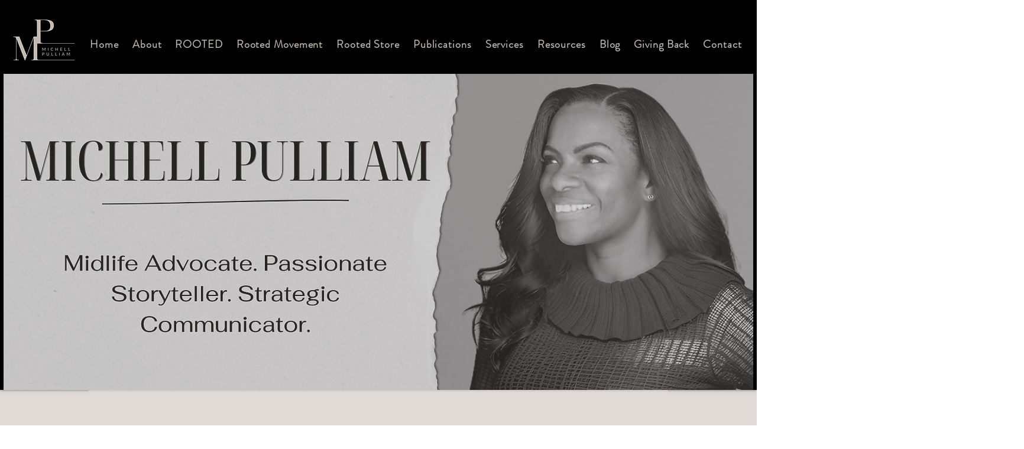

--- FILE ---
content_type: text/html; charset=utf-8
request_url: https://www.google.com/recaptcha/api2/aframe
body_size: 267
content:
<!DOCTYPE HTML><html><head><meta http-equiv="content-type" content="text/html; charset=UTF-8"></head><body><script nonce="x6FxH1zcNULHm3r2q9j3dg">/** Anti-fraud and anti-abuse applications only. See google.com/recaptcha */ try{var clients={'sodar':'https://pagead2.googlesyndication.com/pagead/sodar?'};window.addEventListener("message",function(a){try{if(a.source===window.parent){var b=JSON.parse(a.data);var c=clients[b['id']];if(c){var d=document.createElement('img');d.src=c+b['params']+'&rc='+(localStorage.getItem("rc::a")?sessionStorage.getItem("rc::b"):"");window.document.body.appendChild(d);sessionStorage.setItem("rc::e",parseInt(sessionStorage.getItem("rc::e")||0)+1);localStorage.setItem("rc::h",'1768802776637');}}}catch(b){}});window.parent.postMessage("_grecaptcha_ready", "*");}catch(b){}</script></body></html>